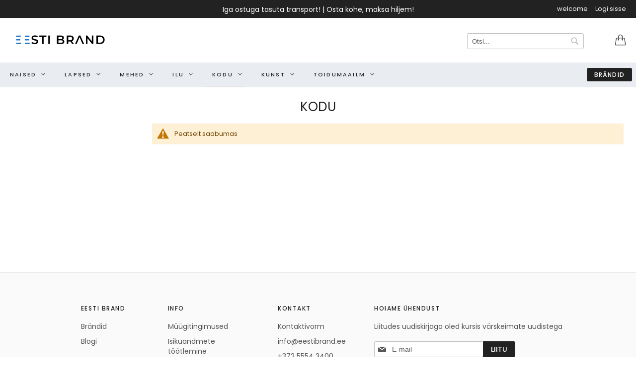

--- FILE ---
content_type: text/html; charset=UTF-8
request_url: https://www.eestibrand.ee/kodu
body_size: 9521
content:
<!doctype html>
<html lang="et">
    <head >
        <script>
    var LOCALE = 'et\u002DEE';
    var BASE_URL = 'https\u003A\u002F\u002Fwww.eestibrand.ee\u002F';
    var require = {
        'baseUrl': 'https\u003A\u002F\u002Fwww.eestibrand.ee\u002Fstatic\u002Fversion1733839600\u002Ffrontend\u002Feestibrand\u002Fluma_custom\u002Fet_EE'
    };</script>        <meta charset="utf-8"/>
<meta name="title" content="Kodu  - EESTI BRAND"/>
<meta name="description" content="Tutvu kvaliteetsete mööbliesemete, sisustuselementide ja kodutarvikutega, mis aitavad luua unikaalse ja mugava atmosfääri. Pakume laia valikut erinevaid stiile ja disaine, mis sobivad igasse ruumi ja maitsele. "/>
<meta name="robots" content="INDEX,FOLLOW"/>
<meta name="viewport" content="width=device-width, initial-scale=1"/>
<meta name="format-detection" content="telephone=no"/>
<title>Kodu  - EESTI BRAND</title>
<link  rel="stylesheet" type="text/css"  media="all" href="https://www.eestibrand.ee/static/version1733839600/frontend/eestibrand/luma_custom/et_EE/mage/calendar.css" />
<link  rel="stylesheet" type="text/css"  media="all" href="https://www.eestibrand.ee/static/version1733839600/frontend/eestibrand/luma_custom/et_EE/Mageplaza_Blog/css/mpBlogIcon.css" />
<link  rel="stylesheet" type="text/css"  media="all" href="https://www.eestibrand.ee/static/version1733839600/frontend/eestibrand/luma_custom/et_EE/css/styles-m.css" />
<link  rel="stylesheet" type="text/css"  media="all" href="https://www.eestibrand.ee/static/version1733839600/frontend/eestibrand/luma_custom/et_EE/css/simple-line-icons.css" />
<link  rel="stylesheet" type="text/css"  media="all" href="https://www.eestibrand.ee/static/version1733839600/frontend/eestibrand/luma_custom/et_EE/css/eestibrand.css" />
<link  rel="stylesheet" type="text/css"  media="screen and (min-width: 768px)" href="https://www.eestibrand.ee/static/version1733839600/frontend/eestibrand/luma_custom/et_EE/css/styles-l.css" />
<link  rel="stylesheet" type="text/css"  media="print" href="https://www.eestibrand.ee/static/version1733839600/frontend/eestibrand/luma_custom/et_EE/css/print.css" />
<script  type="text/javascript"  src="https://www.eestibrand.ee/static/version1733839600/frontend/eestibrand/luma_custom/et_EE/requirejs/require.js"></script>
<script  type="text/javascript"  src="https://www.eestibrand.ee/static/version1733839600/frontend/eestibrand/luma_custom/et_EE/mage/requirejs/mixins.js"></script>
<script  type="text/javascript"  src="https://www.eestibrand.ee/static/version1733839600/frontend/eestibrand/luma_custom/et_EE/requirejs-config.js"></script>
<script  type="text/javascript"  src="https://www.eestibrand.ee/static/version1733839600/frontend/eestibrand/luma_custom/et_EE/js/modal.js"></script>
<script  type="text/javascript"  src="https://www.eestibrand.ee/static/version1733839600/frontend/eestibrand/luma_custom/et_EE/js/addtocart.js"></script>
<script  type="text/javascript"  src="https://www.eestibrand.ee/static/version1733839600/frontend/eestibrand/luma_custom/et_EE/js/check_montonio.js"></script>
<script  type="text/javascript"  src="https://www.eestibrand.ee/static/version1733839600/frontend/eestibrand/luma_custom/et_EE/js/custom.js"></script>
<link rel="preload" as="font" crossorigin="anonymous" href="https://www.eestibrand.ee/static/version1733839600/frontend/eestibrand/luma_custom/et_EE/fonts/opensans/light/opensans-300.woff2" />
<link rel="preload" as="font" crossorigin="anonymous" href="https://www.eestibrand.ee/static/version1733839600/frontend/eestibrand/luma_custom/et_EE/fonts/opensans/regular/opensans-400.woff2" />
<link rel="preload" as="font" crossorigin="anonymous" href="https://www.eestibrand.ee/static/version1733839600/frontend/eestibrand/luma_custom/et_EE/fonts/opensans/semibold/opensans-600.woff2" />
<link rel="preload" as="font" crossorigin="anonymous" href="https://www.eestibrand.ee/static/version1733839600/frontend/eestibrand/luma_custom/et_EE/fonts/opensans/bold/opensans-700.woff2" />
<link rel="preload" as="font" crossorigin="anonymous" href="https://www.eestibrand.ee/static/version1733839600/frontend/eestibrand/luma_custom/et_EE/fonts/Luma-Icons.woff2" />
<link rel="preload" as="font" crossorigin="anonymous" href="https://www.eestibrand.ee/static/version1733839600/frontend/eestibrand/luma_custom/et_EE/fonts/Poppins-Medium.woff2" />
<link rel="preload" as="font" crossorigin="anonymous" href="https://www.eestibrand.ee/static/version1733839600/frontend/eestibrand/luma_custom/et_EE/fonts/Poppins-Regular.woff2" />
<link  rel="icon" type="image/x-icon" href="https://www.eestibrand.ee/media/favicon/websites/1/favicon.png" />
<link  rel="shortcut icon" type="image/x-icon" href="https://www.eestibrand.ee/media/favicon/websites/1/favicon.png" />
        
    <!-- BEGIN GOOGLE ANALYTICS 4 CODE -->
    <script type="text/x-magento-init">
    {
        "*": {
            "Magento_GoogleGtag/js/google-analytics": {"isCookieRestrictionModeEnabled":false,"currentWebsite":1,"cookieName":"user_allowed_save_cookie","pageTrackingData":{"optPageUrl":"","measurementId":"G-R40BQKMHSJ"},"ordersTrackingData":[],"googleAnalyticsAvailable":true}        }
    }
    </script>
    <!-- END GOOGLE ANALYTICS 4 CODE -->
    <script type="text/x-magento-init">
        {
            "*": {
                "Magento_PageCache/js/form-key-provider": {
                    "isPaginationCacheEnabled":
                        0                }
            }
        }
    </script>
    </head>
    <body data-container="body"
          data-mage-init='{"loaderAjax": {}, "loader": { "icon": "https://www.eestibrand.ee/static/version1733839600/frontend/eestibrand/luma_custom/et_EE/images/loader-2.gif"}}'
        id="html-body" class="page-with-filter page-products categorypath-kodu category-kodu page-layout-2columns-left catalog-category-view page-layout-category-full-width">
        
<script type="text/x-magento-init">
    {
        "*": {
            "Magento_PageBuilder/js/widget-initializer": {
                "config": {"[data-content-type=\"slider\"][data-appearance=\"default\"]":{"Magento_PageBuilder\/js\/content-type\/slider\/appearance\/default\/widget":false},"[data-content-type=\"map\"]":{"Magento_PageBuilder\/js\/content-type\/map\/appearance\/default\/widget":false},"[data-content-type=\"row\"]":{"Magento_PageBuilder\/js\/content-type\/row\/appearance\/default\/widget":false},"[data-content-type=\"tabs\"]":{"Magento_PageBuilder\/js\/content-type\/tabs\/appearance\/default\/widget":false},"[data-content-type=\"slide\"]":{"Magento_PageBuilder\/js\/content-type\/slide\/appearance\/default\/widget":{"buttonSelector":".pagebuilder-slide-button","showOverlay":"hover","dataRole":"slide"}},"[data-content-type=\"banner\"]":{"Magento_PageBuilder\/js\/content-type\/banner\/appearance\/default\/widget":{"buttonSelector":".pagebuilder-banner-button","showOverlay":"hover","dataRole":"banner"}},"[data-content-type=\"buttons\"]":{"Magento_PageBuilder\/js\/content-type\/buttons\/appearance\/inline\/widget":false},"[data-content-type=\"products\"][data-appearance=\"carousel\"]":{"Magento_PageBuilder\/js\/content-type\/products\/appearance\/carousel\/widget":false}},
                "breakpoints": {"desktop":{"label":"Desktop","stage":true,"default":true,"class":"desktop-switcher","icon":"Magento_PageBuilder::css\/images\/switcher\/switcher-desktop.svg","conditions":{"min-width":"1024px"},"options":{"products":{"default":{"slidesToShow":"5"}}}},"tablet":{"conditions":{"max-width":"1024px","min-width":"768px"},"options":{"products":{"default":{"slidesToShow":"4"},"continuous":{"slidesToShow":"3"}}}},"mobile":{"label":"Mobile","stage":true,"class":"mobile-switcher","icon":"Magento_PageBuilder::css\/images\/switcher\/switcher-mobile.svg","media":"only screen and (max-width: 768px)","conditions":{"max-width":"768px","min-width":"640px"},"options":{"products":{"default":{"slidesToShow":"3"}}}},"mobile-small":{"conditions":{"max-width":"640px"},"options":{"products":{"default":{"slidesToShow":"2"},"continuous":{"slidesToShow":"1"}}}}}            }
        }
    }
</script>

<div class="cookie-status-message" id="cookie-status">
    The store will not work correctly when cookies are disabled.</div>
<script type="text&#x2F;javascript">document.querySelector("#cookie-status").style.display = "none";</script>
<script type="text/x-magento-init">
    {
        "*": {
            "cookieStatus": {}
        }
    }
</script>

<script type="text/x-magento-init">
    {
        "*": {
            "mage/cookies": {
                "expires": null,
                "path": "\u002F",
                "domain": ".www.eestibrand.ee",
                "secure": false,
                "lifetime": "3600"
            }
        }
    }
</script>
    <noscript>
        <div class="message global noscript">
            <div class="content">
                <p>
                    <strong>JavaScript seems to be disabled in your browser.</strong>
                    <span>
                        For the best experience on our site, be sure to turn on Javascript in your browser.                    </span>
                </p>
            </div>
        </div>
    </noscript>

<script>
    window.cookiesConfig = window.cookiesConfig || {};
    window.cookiesConfig.secure = false;
</script><script>    require.config({
        map: {
            '*': {
                wysiwygAdapter: 'mage/adminhtml/wysiwyg/tiny_mce/tinymce5Adapter'
            }
        }
    });</script><script>    require.config({
        paths: {
            googleMaps: 'https\u003A\u002F\u002Fmaps.googleapis.com\u002Fmaps\u002Fapi\u002Fjs\u003Fv\u003D3\u0026key\u003D'
        },
        config: {
            'Magento_PageBuilder/js/utils/map': {
                style: '',
            },
            'Magento_PageBuilder/js/content-type/map/preview': {
                apiKey: '',
                apiKeyErrorMessage: 'You\u0020must\u0020provide\u0020a\u0020valid\u0020\u003Ca\u0020href\u003D\u0027https\u003A\u002F\u002Fwww.eestibrand.ee\u002Fadminhtml\u002Fsystem_config\u002Fedit\u002Fsection\u002Fcms\u002F\u0023cms_pagebuilder\u0027\u0020target\u003D\u0027_blank\u0027\u003EGoogle\u0020Maps\u0020API\u0020key\u003C\u002Fa\u003E\u0020to\u0020use\u0020a\u0020map.'
            },
            'Magento_PageBuilder/js/form/element/map': {
                apiKey: '',
                apiKeyErrorMessage: 'You\u0020must\u0020provide\u0020a\u0020valid\u0020\u003Ca\u0020href\u003D\u0027https\u003A\u002F\u002Fwww.eestibrand.ee\u002Fadminhtml\u002Fsystem_config\u002Fedit\u002Fsection\u002Fcms\u002F\u0023cms_pagebuilder\u0027\u0020target\u003D\u0027_blank\u0027\u003EGoogle\u0020Maps\u0020API\u0020key\u003C\u002Fa\u003E\u0020to\u0020use\u0020a\u0020map.'
            },
        }
    });</script><script>
    require.config({
        shim: {
            'Magento_PageBuilder/js/utils/map': {
                deps: ['googleMaps']
            }
        }
    });</script><div id="main-wrapper" class="main-wrapper"><div class="page-wrapper"><header class="page-header"><div class="panel wrapper"><div class="panel header"><a class="action skip contentarea"
   href="#contentarea">
    <span>
        Skip to Content    </span>
</a>
<ul class="header links">    <li class="greet welcome" data-bind="scope: 'customer'">
        <!-- ko if: customer().fullname  -->
        <span class="logged-in"
              data-bind="text: new String('Tere, %1!').
              replace('%1', customer().fullname)">
        </span>
        <!-- /ko -->
        <!-- ko ifnot: customer().fullname  -->
        <span class="not-logged-in"
              data-bind="text: 'welcome'"></span>
                <!-- /ko -->
    </li>
        <script type="text/x-magento-init">
        {
            "*": {
                "Magento_Ui/js/core/app": {
                    "components": {
                        "customer": {
                            "component": "Magento_Customer/js/view/customer"
                        }
                    }
                }
            }
        }
    </script>
<li class="link authorization-link" data-label="or">
    <a href="https://www.eestibrand.ee/customer/account/login/referer/aHR0cHM6Ly93d3cuZWVzdGlicmFuZC5lZS9rb2R1/"        >Logi sisse</a>
</li>
</ul><div class="widget block block-static-block">
    <style>#html-body [data-pb-style=V4J5E5D]{justify-content:flex-start;display:flex;flex-direction:column;background-position:left top;background-size:cover;background-repeat:no-repeat;background-attachment:scroll}</style><div data-content-type="row" data-appearance="contained" data-element="main"><div class="top_bar_message" data-enable-parallax="0" data-parallax-speed="0.5" data-background-images="{}" data-background-type="image" data-video-loop="true" data-video-play-only-visible="true" data-video-lazy-load="true" data-video-fallback-src="" data-element="inner" data-pb-style="V4J5E5D"><div data-content-type="text" data-appearance="default" data-element="main"><p>Iga ostuga tasuta transport! | Osta kohe, maksa hiljem!</p></div></div></div></div>
</div></div><div class="header content"><span data-action="toggle-nav" class="action nav-toggle"><span>Toggle Nav</span></span>
<a
    class="logo mobile"
    href="https://www.eestibrand.ee/"
    title=""
    aria-label="store logo">
    <img src="https://www.eestibrand.ee/media/logo/websites/1/logo_400.png"
         title=""
         alt=""
            width="200"                />
</a>
<a
    class="logo desktop"
    href="https://www.eestibrand.ee/"
    title=""
    aria-label="store logo">
    <img src="https://www.eestibrand.ee/media/logo/websites/1/logo_200.png"
         title=""
         alt=""
            width="200"                />
</a>
<div data-block="minicart" class="minicart-wrapper">
    <a class="action showcart" href="https://www.eestibrand.ee/checkout/cart/"
       data-bind="scope: 'minicart_content'">
        <span class="text">My Cart</span>
        <span class="counter qty empty"
              data-bind="css: { empty: !!getCartParam('summary_count') == false && !isLoading() },
               blockLoader: isLoading">
            <span class="counter-number">
                <!-- ko if: getCartParam('summary_count') -->
                <!-- ko text: getCartParam('summary_count').toLocaleString(window.LOCALE) --><!-- /ko -->
                <!-- /ko -->
            </span>
            <span class="counter-label">
            <!-- ko if: getCartParam('summary_count') -->
                <!-- ko text: getCartParam('summary_count').toLocaleString(window.LOCALE) --><!-- /ko -->
                <!-- ko i18n: 'items' --><!-- /ko -->
            <!-- /ko -->
            </span>
        </span>
    </a>
            <div class="block block-minicart"
             data-role="dropdownDialog"
             data-mage-init='{"dropdownDialog":{
                "appendTo":"[data-block=minicart]",
                "triggerTarget":".showcart",
                "timeout": "2000",
                "closeOnMouseLeave": false,
                "closeOnEscape": true,
                "triggerClass":"active",
                "parentClass":"active",
                "buttons":[]}}'>
            <div id="minicart-content-wrapper" data-bind="scope: 'minicart_content'">
                <!-- ko template: getTemplate() --><!-- /ko -->
            </div>
                    </div>
        <script>window.checkout = {"shoppingCartUrl":"https:\/\/www.eestibrand.ee\/checkout\/cart\/","checkoutUrl":"https:\/\/www.eestibrand.ee\/checkout\/","updateItemQtyUrl":"https:\/\/www.eestibrand.ee\/checkout\/sidebar\/updateItemQty\/","removeItemUrl":"https:\/\/www.eestibrand.ee\/checkout\/sidebar\/removeItem\/","imageTemplate":"Magento_Catalog\/product\/image_with_borders","baseUrl":"https:\/\/www.eestibrand.ee\/","minicartMaxItemsVisible":5,"websiteId":"1","maxItemsToDisplay":10,"storeId":"1","storeGroupId":"1","agreementIds":["1"],"customerLoginUrl":"https:\/\/www.eestibrand.ee\/customer\/account\/login\/referer\/aHR0cHM6Ly93d3cuZWVzdGlicmFuZC5lZS9rb2R1\/","isRedirectRequired":false,"autocomplete":"off","captcha":{"user_login":{"isCaseSensitive":false,"imageHeight":50,"imageSrc":"","refreshUrl":"https:\/\/www.eestibrand.ee\/captcha\/refresh\/","isRequired":false,"timestamp":1769751150}}}</script>    <script type="text/x-magento-init">
    {
        "[data-block='minicart']": {
            "Magento_Ui/js/core/app": {"components":{"minicart_content":{"children":{"subtotal.container":{"children":{"subtotal":{"children":{"subtotal.totals":{"config":{"display_cart_subtotal_incl_tax":0,"display_cart_subtotal_excl_tax":1,"template":"Magento_Tax\/checkout\/minicart\/subtotal\/totals"},"children":{"subtotal.totals.msrp":{"component":"Magento_Msrp\/js\/view\/checkout\/minicart\/subtotal\/totals","config":{"displayArea":"minicart-subtotal-hidden","template":"Magento_Msrp\/checkout\/minicart\/subtotal\/totals"}}},"component":"Magento_Tax\/js\/view\/checkout\/minicart\/subtotal\/totals"}},"component":"uiComponent","config":{"template":"Magento_Checkout\/minicart\/subtotal"}}},"component":"uiComponent","config":{"displayArea":"subtotalContainer"}},"item.renderer":{"component":"Magento_Checkout\/js\/view\/cart-item-renderer","config":{"displayArea":"defaultRenderer","template":"Magento_Checkout\/minicart\/item\/default"},"children":{"item.image":{"component":"Magento_Catalog\/js\/view\/image","config":{"template":"Magento_Catalog\/product\/image","displayArea":"itemImage"}},"checkout.cart.item.price.sidebar":{"component":"uiComponent","config":{"template":"Magento_Checkout\/minicart\/item\/price","displayArea":"priceSidebar"}}}},"extra_info":{"component":"uiComponent","config":{"displayArea":"extraInfo"}},"promotion":{"component":"uiComponent","config":{"displayArea":"promotion"}}},"config":{"itemRenderer":{"default":"defaultRenderer","simple":"defaultRenderer","virtual":"defaultRenderer"},"template":"Magento_Checkout\/minicart\/content"},"component":"Magento_Checkout\/js\/view\/minicart"}},"types":[]}        },
        "*": {
            "Magento_Ui/js/block-loader": "https\u003A\u002F\u002Fwww.eestibrand.ee\u002Fstatic\u002Fversion1733839600\u002Ffrontend\u002Feestibrand\u002Fluma_custom\u002Fet_EE\u002Fimages\u002Floader\u002D1.gif"
        }
    }
    </script>
</div>
<div class="block block-search">
    <div class="block block-title"><strong>Search</strong></div>
    <div class="block block-content">
        <form class="form minisearch" id="search_mini_form"
              action="https://www.eestibrand.ee/catalogsearch/result/" method="get">
                        <div class="field search">
                <label class="label" for="search" data-role="minisearch-label">
                    <span>Search</span>
                </label>
                <div class="control">
                    <input id="search"
                           data-mage-init='{
                            "quickSearch": {
                                "formSelector": "#search_mini_form",
                                "url": "",
                                "destinationSelector": "#search_autocomplete",
                                "minSearchLength": "3"
                            }
                        }'
                           type="text"
                           name="q"
                           value=""
                           placeholder="Otsi..."
                           class="input-text"
                           maxlength="128"
                           role="combobox"
                           aria-haspopup="false"
                           aria-autocomplete="both"
                           autocomplete="off"
                           aria-expanded="false"/>
                    <div id="search_autocomplete" class="search-autocomplete"></div>
                    <div class="nested">
    <a class="action advanced" href="https://www.eestibrand.ee/catalogsearch/advanced/" data-action="advanced-search">
        Advanced Search    </a>
</div>
                </div>
            </div>
            <div class="actions">
                <button type="submit"
                        title="Search"
                        class="action search"
                        aria-label="Search"
                >
                    <span>Search</span>
                </button>
            </div>
        </form>
    </div>
</div>
</div></header>    <div class="sections nav-sections">
                <div class="section-items nav-sections-items"
             data-mage-init='{"tabs":{"openedState":"active"}}'>
                                            <div class="section-item-title nav-sections-item-title"
                     data-role="collapsible">
                    <a class="nav-sections-item-switch"
                       data-toggle="switch" href="#store.menu">
                        Menüü                    </a>
                </div>
                <div class="section-item-content nav-sections-item-content"
                     id="store.menu"
                     data-role="content">
                    
<nav class="navigation" data-action="navigation">
    <ul data-mage-init='{"menu":{"responsive":true, "expanded":true, "position":{"my":"left top","at":"left bottom"}}}'>
        <li  class="level0 nav-1 category-item first level-top parent"><a href="https://www.eestibrand.ee/naised"  class="level-top" ><span>Naised</span></a><ul class="level0 submenu"><li  class="level1 nav-1-1 category-item first parent"><a href="https://www.eestibrand.ee/naised/riided" ><span>Riided</span></a><ul class="level1 submenu"><li  class="level2 nav-1-1-1 category-item first parent"><a href="https://www.eestibrand.ee/naised/riided/kudumid" ><span>Kudumid</span></a><ul class="level2 submenu"><li  class="level3 nav-1-1-1-1 category-item first last"><a href="https://www.eestibrand.ee/naised/riided/kudumid/kampsunid" ><span>Kampsunid</span></a></li></ul></li><li  class="level2 nav-1-1-2 category-item"><a href="https://www.eestibrand.ee/naised/riided/kimonod" ><span>Kimonod</span></a></li><li  class="level2 nav-1-1-3 category-item"><a href="https://www.eestibrand.ee/naised/riided/pluusid-ja-sargid" ><span>Pluusid ja särgid</span></a></li><li  class="level2 nav-1-1-4 category-item last"><a href="https://www.eestibrand.ee/naised/riided/pusad" ><span>Pusad</span></a></li></ul></li><li  class="level1 nav-1-2 category-item last parent"><a href="https://www.eestibrand.ee/naised/aksessuaarid" ><span>Aksessuaarid</span></a><ul class="level1 submenu"><li  class="level2 nav-1-2-1 category-item first parent"><a href="https://www.eestibrand.ee/naised/aksessuaarid/ehted" ><span>Ehted</span></a><ul class="level2 submenu"><li  class="level3 nav-1-2-1-1 category-item first"><a href="https://www.eestibrand.ee/naised/aksessuaarid/ehted/kaelaehted" ><span>Kaelaehted</span></a></li><li  class="level3 nav-1-2-1-2 category-item"><a href="https://www.eestibrand.ee/naised/aksessuaarid/ehted/korvarongad" ><span>Kõrvarõngad</span></a></li><li  class="level3 nav-1-2-1-3 category-item"><a href="https://www.eestibrand.ee/naised/aksessuaarid/ehted/preesid" ><span>Preesid</span></a></li><li  class="level3 nav-1-2-1-4 category-item"><a href="https://www.eestibrand.ee/naised/aksessuaarid/ehted/ripatsid" ><span>Ripatsid</span></a></li><li  class="level3 nav-1-2-1-5 category-item last"><a href="https://www.eestibrand.ee/naised/aksessuaarid/ehted/soled" ><span>Sõled</span></a></li></ul></li><li  class="level2 nav-1-2-2 category-item"><a href="https://www.eestibrand.ee/naised/aksessuaarid/peapaelad" ><span>Peapaelad</span></a></li><li  class="level2 nav-1-2-3 category-item last"><a href="https://www.eestibrand.ee/naised/aksessuaarid/kotid" ><span>Kotid</span></a></li></ul></li></ul></li><li  class="level0 nav-2 category-item level-top parent"><a href="https://www.eestibrand.ee/lapsed"  class="level-top" ><span>Lapsed</span></a><ul class="level0 submenu"><li  class="level1 nav-2-1 category-item first parent"><a href="https://www.eestibrand.ee/lapsed/riided" ><span>Riided</span></a><ul class="level1 submenu"><li  class="level2 nav-2-1-1 category-item first last parent"><a href="https://www.eestibrand.ee/lapsed/riided/kudumid" ><span>Kudumid</span></a><ul class="level2 submenu"><li  class="level3 nav-2-1-1-1 category-item first"><a href="https://www.eestibrand.ee/lapsed/riided/kudumid/kampsunid" ><span>Kampsunid</span></a></li><li  class="level3 nav-2-1-1-2 category-item last"><a href="https://www.eestibrand.ee/lapsed/riided/kudumid/kombed" ><span>Kombed</span></a></li></ul></li></ul></li><li  class="level1 nav-2-2 category-item parent"><a href="https://www.eestibrand.ee/lapsed/aksessuaarid" ><span>Aksessuaarid</span></a><ul class="level1 submenu"><li  class="level2 nav-2-2-1 category-item first"><a href="https://www.eestibrand.ee/lapsed/aksessuaarid/mutsid" ><span>Mütsid</span></a></li><li  class="level2 nav-2-2-2 category-item last"><a href="https://www.eestibrand.ee/lapsed/aksessuaarid/laste-peapaelad" ><span>Peapaelad</span></a></li></ul></li><li  class="level1 nav-2-3 category-item parent"><a href="https://www.eestibrand.ee/lapsed/mangud" ><span>Mängumaailm</span></a><ul class="level1 submenu"><li  class="level2 nav-2-3-1 category-item first last"><a href="https://www.eestibrand.ee/lapsed/mangud/rollimangud" ><span>Rollimängud</span></a></li></ul></li><li  class="level1 nav-2-4 category-item"><a href="https://www.eestibrand.ee/lapsed/toakiiged" ><span>Toakiiged</span></a></li><li  class="level1 nav-2-5 category-item last parent"><a href="https://www.eestibrand.ee/lapsed/beebidele" ><span>Beebidele</span></a><ul class="level1 submenu"><li  class="level2 nav-2-5-1 category-item first last"><a href="https://www.eestibrand.ee/lapsed/beebidele/beebitekid" ><span>Beebitekid</span></a></li></ul></li></ul></li><li  class="level0 nav-3 category-item level-top parent"><a href="https://www.eestibrand.ee/mehed"  class="level-top" ><span>Mehed</span></a><ul class="level0 submenu"><li  class="level1 nav-3-1 category-item first last parent"><a href="https://www.eestibrand.ee/mehed/riided" ><span>Riided</span></a><ul class="level1 submenu"><li  class="level2 nav-3-1-1 category-item first"><a href="https://www.eestibrand.ee/mehed/riided/pluusid-ja-sargid" ><span>Pluusid ja särgid</span></a></li><li  class="level2 nav-3-1-2 category-item last"><a href="https://www.eestibrand.ee/mehed/riided/pusad" ><span>Pusad</span></a></li></ul></li></ul></li><li  class="level0 nav-4 category-item level-top parent"><a href="https://www.eestibrand.ee/ilu"  class="level-top" ><span>Ilu</span></a><ul class="level0 submenu"><li  class="level1 nav-4-1 category-item first last"><a href="https://www.eestibrand.ee/ilu/naohooldus" ><span>Näohooldus</span></a></li></ul></li><li  class="level0 nav-5 category-item active level-top parent"><a href="https://www.eestibrand.ee/kodu"  class="level-top" ><span>Kodu</span></a><ul class="level0 submenu"><li  class="level1 nav-5-1 category-item first parent"><a href="https://www.eestibrand.ee/kodu/moobel" ><span>Mööbel</span></a><ul class="level1 submenu"><li  class="level2 nav-5-1-1 category-item first"><a href="https://www.eestibrand.ee/kodu/moobel/kirjutuslauad" ><span>Kirjutuslauad</span></a></li><li  class="level2 nav-5-1-2 category-item"><a href="https://www.eestibrand.ee/kodu/moobel/lauad" ><span>Lauad</span></a></li><li  class="level2 nav-5-1-3 category-item"><a href="https://www.eestibrand.ee/kodu/moobel/lemmikloomadele" ><span>Lemmikloomadele</span></a></li><li  class="level2 nav-5-1-4 category-item"><a href="https://www.eestibrand.ee/kodu/moobel/ookapid" ><span>Öökapid</span></a></li><li  class="level2 nav-5-1-5 category-item"><a href="https://www.eestibrand.ee/kodu/moobel/pingid" ><span>Pingid</span></a></li><li  class="level2 nav-5-1-6 category-item last"><a href="https://www.eestibrand.ee/kodu/moobel/tumbad" ><span>Tumbad</span></a></li></ul></li><li  class="level1 nav-5-2 category-item parent"><a href="https://www.eestibrand.ee/kodu/kleebised-ja-etiketid" ><span>Kleebised ja etiketid</span></a><ul class="level1 submenu"><li  class="level2 nav-5-2-1 category-item first last"><a href="https://www.eestibrand.ee/kodu/kleebised-ja-etiketid/afirmatsiooni-ja-planeerimise-kleepsud" ><span>Afirmatsiooni ja planeerimise kleepsud</span></a></li></ul></li><li  class="level1 nav-5-3 category-item parent"><a href="https://www.eestibrand.ee/kodu/kodulohnastajad" ><span>Kodulõhnastajad</span></a><ul class="level1 submenu"><li  class="level2 nav-5-3-1 category-item first"><a href="https://www.eestibrand.ee/kodu/kodulohnastajad/lohnakuunlad" ><span>Lõhnaküünlad</span></a></li><li  class="level2 nav-5-3-2 category-item last"><a href="https://www.eestibrand.ee/kodu/kodulohnastajad/ruumilohnastajad" ><span>Ruumilõhnastajad</span></a></li></ul></li><li  class="level1 nav-5-4 category-item"><a href="https://www.eestibrand.ee/kodu/kaardid" ><span>Kaardid</span></a></li><li  class="level1 nav-5-5 category-item last"><a href="https://www.eestibrand.ee/kodu/sisustus/alused" ><span>Alused</span></a></li></ul></li><li  class="level0 nav-6 category-item level-top parent"><a href="https://www.eestibrand.ee/kunst"  class="level-top" ><span>Kunst</span></a><ul class="level0 submenu"><li  class="level1 nav-6-1 category-item first parent"><a href="https://www.eestibrand.ee/kunst/maalikunst" ><span>Maalikunst</span></a><ul class="level1 submenu"><li  class="level2 nav-6-1-1 category-item first"><a href="https://www.eestibrand.ee/kunst/maalikunst/abstrakt" ><span>Abstrakt</span></a></li><li  class="level2 nav-6-1-2 category-item last"><a href="https://www.eestibrand.ee/kunst/maalikunst/savimaalid" ><span>Savimaalid</span></a></li></ul></li><li  class="level1 nav-6-2 category-item"><a href="https://www.eestibrand.ee/kunst/fotolouendid" ><span>Fotolõuendid</span></a></li><li  class="level1 nav-6-3 category-item"><a href="https://www.eestibrand.ee/kunst/kunstiraamatud" ><span>Kunstiraamatud</span></a></li><li  class="level1 nav-6-4 category-item last"><a href="https://www.eestibrand.ee/kunst/lasergraveeringud" ><span>Lasergraveeringud</span></a></li></ul></li><li  class="level0 nav-7 category-item last level-top parent"><a href="https://www.eestibrand.ee/toidumaailm"  class="level-top" ><span>Toidumaailm</span></a><ul class="level0 submenu"><li  class="level1 nav-7-1 category-item first"><a href="https://www.eestibrand.ee/toidumaailm/kalatooted" ><span>Kalatooted</span></a></li><li  class="level1 nav-7-2 category-item last"><a href="https://www.eestibrand.ee/toidumaailm/kupsised" ><span>Küpsised</span></a></li></ul></li>                <a class="navigation_brands_link" href="https://www.eestibrand.ee/brandid"><span id="one" class="navigation_brands">Brändid</span></a>
    </ul>
</nav>
                </div>
                                            <div class="section-item-title nav-sections-item-title"
                     data-role="collapsible">
                    <a class="nav-sections-item-switch"
                       data-toggle="switch" href="#store.links">
                        Konto                    </a>
                </div>
                <div class="section-item-content nav-sections-item-content"
                     id="store.links"
                     data-role="content">
                    <!-- Account links -->                </div>
                                    </div>
    </div>
<div class="page-main"><div class="page-title-wrapper">
    <h1 class="page-title"
         id="page-title-heading"                     aria-labelledby="page-title-heading&#x20;toolbar-amount"
        >
        <span class="base" data-ui-id="page-title-wrapper" >Kodu</span>    </h1>
    </div>
<div class="page messages"><div data-placeholder="messages"></div>
<div data-bind="scope: 'messages'">
    <!-- ko if: cookieMessages && cookieMessages.length > 0 -->
    <div aria-atomic="true" role="alert" data-bind="foreach: { data: cookieMessages, as: 'message' }" class="messages">
        <div data-bind="attr: {
            class: 'message-' + message.type + ' ' + message.type + ' message',
            'data-ui-id': 'message-' + message.type
        }">
            <div data-bind="html: $parent.prepareMessageForHtml(message.text)"></div>
        </div>
    </div>
    <!-- /ko -->

    <!-- ko if: messages().messages && messages().messages.length > 0 -->
    <div aria-atomic="true" role="alert" class="messages" data-bind="foreach: {
        data: messages().messages, as: 'message'
    }">
        <div data-bind="attr: {
            class: 'message-' + message.type + ' ' + message.type + ' message',
            'data-ui-id': 'message-' + message.type
        }">
            <div data-bind="html: $parent.prepareMessageForHtml(message.text)"></div>
        </div>
    </div>
    <!-- /ko -->
</div>
<script type="text/x-magento-init">
    {
        "*": {
            "Magento_Ui/js/core/app": {
                "components": {
                        "messages": {
                            "component": "Magento_Theme/js/view/messages"
                        }
                    }
                }
            }
    }
</script>
</div></div><main id="maincontent" class="page-main"><a id="contentarea" tabindex="-1"></a>
<div class="columns"><div class="column main"><input name="form_key" type="hidden" value="YrPpWQgega495wdd" /><div id="authenticationPopup" data-bind="scope:'authenticationPopup', style: {display: 'none'}">
        <script>window.authenticationPopup = {"autocomplete":"off","customerRegisterUrl":"https:\/\/www.eestibrand.ee\/customer\/account\/create\/","customerForgotPasswordUrl":"https:\/\/www.eestibrand.ee\/customer\/account\/forgotpassword\/","baseUrl":"https:\/\/www.eestibrand.ee\/","customerLoginUrl":"https:\/\/www.eestibrand.ee\/customer\/ajax\/login\/"}</script>    <!-- ko template: getTemplate() --><!-- /ko -->
        <script type="text/x-magento-init">
        {
            "#authenticationPopup": {
                "Magento_Ui/js/core/app": {"components":{"authenticationPopup":{"component":"Magento_Customer\/js\/view\/authentication-popup","children":{"messages":{"component":"Magento_Ui\/js\/view\/messages","displayArea":"messages"},"captcha":{"component":"Magento_Captcha\/js\/view\/checkout\/loginCaptcha","displayArea":"additional-login-form-fields","formId":"user_login","configSource":"checkout"},"recaptcha":{"component":"Magento_ReCaptchaFrontendUi\/js\/reCaptcha","displayArea":"additional-login-form-fields","reCaptchaId":"recaptcha-popup-login","settings":{"rendering":{"sitekey":"6LfLcF4jAAAAACltYuIPoJHIJ5PANVXO1ZXxMpn8","badge":"inline","size":"invisible","theme":"light","hl":""},"invisible":true}}}}}}            },
            "*": {
                "Magento_Ui/js/block-loader": "https\u003A\u002F\u002Fwww.eestibrand.ee\u002Fstatic\u002Fversion1733839600\u002Ffrontend\u002Feestibrand\u002Fluma_custom\u002Fet_EE\u002Fimages\u002Floader\u002D1.gif"
                            }
        }
    </script>
</div>
<script type="text/x-magento-init">
    {
        "*": {
            "Magento_Customer/js/section-config": {
                "sections": {"stores\/store\/switch":["*"],"stores\/store\/switchrequest":["*"],"directory\/currency\/switch":["*"],"*":["messages"],"customer\/account\/logout":["*","recently_viewed_product","recently_compared_product","persistent"],"customer\/account\/loginpost":["*"],"customer\/account\/createpost":["*"],"customer\/account\/editpost":["*"],"customer\/ajax\/login":["checkout-data","cart","captcha"],"catalog\/product_compare\/add":["compare-products"],"catalog\/product_compare\/remove":["compare-products"],"catalog\/product_compare\/clear":["compare-products"],"sales\/guest\/reorder":["cart"],"sales\/order\/reorder":["cart"],"checkout\/cart\/add":["cart","directory-data"],"checkout\/cart\/delete":["cart"],"checkout\/cart\/updatepost":["cart"],"checkout\/cart\/updateitemoptions":["cart"],"checkout\/cart\/couponpost":["cart"],"checkout\/cart\/estimatepost":["cart"],"checkout\/cart\/estimateupdatepost":["cart"],"checkout\/onepage\/saveorder":["cart","checkout-data","last-ordered-items"],"checkout\/sidebar\/removeitem":["cart"],"checkout\/sidebar\/updateitemqty":["cart"],"rest\/*\/v1\/carts\/*\/payment-information":["cart","last-ordered-items","captcha","instant-purchase"],"rest\/*\/v1\/guest-carts\/*\/payment-information":["cart","captcha"],"rest\/*\/v1\/guest-carts\/*\/selected-payment-method":["cart","checkout-data"],"rest\/*\/v1\/carts\/*\/selected-payment-method":["cart","checkout-data","instant-purchase"],"customer\/address\/*":["instant-purchase"],"customer\/account\/*":["instant-purchase"],"vault\/cards\/deleteaction":["instant-purchase"],"multishipping\/checkout\/overviewpost":["cart"],"paypal\/express\/placeorder":["cart","checkout-data"],"paypal\/payflowexpress\/placeorder":["cart","checkout-data"],"paypal\/express\/onauthorization":["cart","checkout-data"],"persistent\/index\/unsetcookie":["persistent"],"review\/product\/post":["review"],"wishlist\/index\/add":["wishlist"],"wishlist\/index\/remove":["wishlist"],"wishlist\/index\/updateitemoptions":["wishlist"],"wishlist\/index\/update":["wishlist"],"wishlist\/index\/cart":["wishlist","cart"],"wishlist\/index\/fromcart":["wishlist","cart"],"wishlist\/index\/allcart":["wishlist","cart"],"wishlist\/shared\/allcart":["wishlist","cart"],"wishlist\/shared\/cart":["cart"],"rest\/*\/v1\/makecommerce\/payment-adapter\/*":["cart","checkout-data","last-ordered-items"],"rest\/*\/v1\/makecommerce\/payment-adapter\/mine":["cart","checkout-data"],"braintree\/paypal\/placeorder":["cart","checkout-data"],"braintree\/googlepay\/placeorder":["cart","checkout-data"]},
                "clientSideSections": ["checkout-data","cart-data"],
                "baseUrls": ["https:\/\/www.eestibrand.ee\/","http:\/\/www.eestibrand.ee\/"],
                "sectionNames": ["messages","customer","compare-products","last-ordered-items","cart","directory-data","captcha","instant-purchase","loggedAsCustomer","persistent","review","wishlist","recently_viewed_product","recently_compared_product","product_data_storage","paypal-billing-agreement"]            }
        }
    }
</script>
<script type="text/x-magento-init">
    {
        "*": {
            "Magento_Customer/js/customer-data": {
                "sectionLoadUrl": "https\u003A\u002F\u002Fwww.eestibrand.ee\u002Fcustomer\u002Fsection\u002Fload\u002F",
                "expirableSectionLifetime": 60,
                "expirableSectionNames": ["cart","persistent"],
                "cookieLifeTime": "3600",
                "updateSessionUrl": "https\u003A\u002F\u002Fwww.eestibrand.ee\u002Fcustomer\u002Faccount\u002FupdateSession\u002F"
            }
        }
    }
</script>
<script type="text/x-magento-init">
    {
        "*": {
            "Magento_Customer/js/invalidation-processor": {
                "invalidationRules": {
                    "website-rule": {
                        "Magento_Customer/js/invalidation-rules/website-rule": {
                            "scopeConfig": {
                                "websiteId": "1"
                            }
                        }
                    }
                }
            }
        }
    }
</script>
<script type="text/x-magento-init">
    {
        "body": {
            "pageCache": {"url":"https:\/\/www.eestibrand.ee\/page_cache\/block\/render\/id\/33\/","handles":["default","catalog_category_view","catalog_category_view_type_layered","catalog_category_view_displaymode_products","catalog_category_view_id_33"],"originalRequest":{"route":"catalog","controller":"category","action":"view","uri":"\/kodu"},"versionCookieName":"private_content_version"}        }
    }
</script>
        <div class="message info empty">
        <div>Peatselt saabumas</div>
    </div>
<script type="text/x-magento-init">
    {
        "body": {
            "requireCookie": {"noCookieUrl":"https:\/\/www.eestibrand.ee\/cookie\/index\/noCookies\/","triggers":[".action.towishlist"],"isRedirectCmsPage":true}        }
    }
</script>
</div><div class="sidebar sidebar-main">
</div></div></main><footer class="page-footer"><div class="footer content"><div class="block newsletter">
    <h5>Hoiame ühendust</h5>
    <span>Liitudes uudiskirjaga oled kursis värskeimate uudistega</span>
    <div class="content">
        <form class="form subscribe"
            novalidate
            action="https://www.eestibrand.ee/newsletter/subscriber/new/"
            method="post"
            data-mage-init='{"validation": {"errorClass": "mage-error"}}'
            id="newsletter-validate-detail">
            <div class="field newsletter">
                <div class="control">
                    <label for="newsletter">
                        <span class="label">
                            Sign Up for Our Newsletter:                        </span>
                        <input name="email" type="email" id="newsletter"
                               placeholder="E-mail"
                               data-mage-init='{"mage/trim-input":{}}'
                               data-validate="{required:true, 'validate-email':true}"
                        />
                    </label>
                </div>
            </div>
            <div class="actions">
                <button class="action subscribe primary"
                        title="Liitu"
                        type="submit"
                        aria-label="Subscribe">
                    <span>Liitu</span>
                </button>
            </div>
        </form>
    </div>
</div>
<script type="text/x-magento-init">
    {
        "*": {
            "Magento_Customer/js/block-submit-on-send": {
                "formId": "newsletter-validate-detail"
            }
        }
    }
</script>
</div><div class="widget block block-static-block">
    <style>#html-body [data-pb-style=H2TL1X3]{justify-content:flex-start;display:flex;flex-direction:column;background-position:left top;background-size:cover;background-repeat:no-repeat;background-attachment:scroll}</style><div data-content-type="row" data-appearance="contained" data-element="main"><div class="footer_last_col" data-enable-parallax="0" data-parallax-speed="0.5" data-background-images="{}" data-background-type="image" data-video-loop="true" data-video-play-only-visible="true" data-video-lazy-load="true" data-video-fallback-src="" data-element="inner" data-pb-style="H2TL1X3"><div data-content-type="text" data-appearance="default" data-element="main"><h5>Kontakt</h5>
<p><a tabindex="0" href="/kontakt">Kontaktivorm</a></p>
<p>info@eestibrand.ee</p>
<p>+372 5554 3400</p></div></div></div></div>
<div class="widget block block-static-block">
    <style>#html-body [data-pb-style=N8OWMN9]{justify-content:flex-start;display:flex;flex-direction:column;background-position:left top;background-size:cover;background-repeat:no-repeat;background-attachment:scroll}</style><div data-content-type="row" data-appearance="contained" data-element="main"><div data-enable-parallax="0" data-parallax-speed="0.5" data-background-images="{}" data-background-type="image" data-video-loop="true" data-video-play-only-visible="true" data-video-lazy-load="true" data-video-fallback-src="" data-element="inner" data-pb-style="N8OWMN9"><div data-content-type="text" data-appearance="default" data-element="main"><h5>Info</h5>
<p><a href="/muugitingimused">Müügitingimused</a></p>
<p><a href="/isikuandmete-tootlemine">Isikuandmete töötlemine</a></p>
<p><a href="/kohaletoimetamine">Kohaletoimetamine</a></p>
<p><a href="/partnerile">Partnerile</a></p></div></div></div></div>
<div class="widget block block-static-block">
    <style>#html-body [data-pb-style=F2JPYOQ]{justify-content:flex-start;display:flex;flex-direction:column;background-position:left top;background-size:cover;background-repeat:no-repeat;background-attachment:scroll}</style><div data-content-type="row" data-appearance="contained" data-element="main"><div data-enable-parallax="0" data-parallax-speed="0.5" data-background-images="{}" data-background-type="image" data-video-loop="true" data-video-play-only-visible="true" data-video-lazy-load="true" data-video-fallback-src="" data-element="inner" data-pb-style="F2JPYOQ"><div class="footer_1" data-content-type="text" data-appearance="default" data-element="main"><h5>EESTI BRAND</h5>
<p><a tabindex="0" href="https://www.eestibrand.ee/brandid">Brändid</a></p>
<p><a tabindex="0" href="/blogi">Blogi</a></p>
<p><a tabindex="0" title="Instagram" href="https://www.instagram.com/eestibrand/" target="_blank" rel="noopener"><img style="width: 22px; height: 22px;" src="https://www.eestibrand.ee/media/wysiwyg/instagram.png" alt="" width="22" height="22"></a></p></div></div></div></div>
</footer><script type="text/x-magento-init">
        {
            "*": {
                "Magento_Ui/js/core/app": {
                    "components": {
                        "storage-manager": {
                            "component": "Magento_Catalog/js/storage-manager",
                            "appendTo": "",
                            "storagesConfiguration" : {"recently_viewed_product":{"requestConfig":{"syncUrl":"https:\/\/www.eestibrand.ee\/catalog\/product\/frontend_action_synchronize\/"},"lifetime":"1000","allowToSendRequest":null},"recently_compared_product":{"requestConfig":{"syncUrl":"https:\/\/www.eestibrand.ee\/catalog\/product\/frontend_action_synchronize\/"},"lifetime":"1000","allowToSendRequest":null},"product_data_storage":{"updateRequestConfig":{"url":"https:\/\/www.eestibrand.ee\/rest\/et\/V1\/products-render-info"},"requestConfig":{"syncUrl":"https:\/\/www.eestibrand.ee\/catalog\/product\/frontend_action_synchronize\/"},"allowToSendRequest":null}}                        }
                    }
                }
            }
        }
</script>

<small class="copyright">
    <span>© 2023 EESTI BRAND OÜ</span>
    <span> | </span>
    <span>eCommerce by <a href="https://www.disainveeb.ee" target="_blank">DISAINVEEB</a></span>
    <span> | </span>
    <span>Integrations by <a href="https://liidestused.ee" target="_blank">liidestused.ee</a></span>
    <span class="extra"><a href="https://www.elatedmonday.ee" target="_blank">Elated Monday</a></span>
</small>
</div></div>    </body>
</html>


--- FILE ---
content_type: text/css
request_url: https://www.eestibrand.ee/static/version1733839600/frontend/eestibrand/luma_custom/et_EE/css/eestibrand.css
body_size: 1582
content:
body {
    font-family: 'Poppins';
    font-size: 14px;
    color: #555555;
    font-weight: 400;
}
h1.page-title span, h2 {
    text-transform: uppercase;
    color: #222;
}
.navigation_brands {
    float: right;
    margin-top: 11px;
    letter-spacing: 0.1em !important;
    background-color: #212121;
    font-size: 12px !important;
    padding: 5px 15px;
    border-radius: 3px;
    cursor: pointer;
    color: #fff !important;
}
.brands_page a {
    color: #212121;
}
.product.attribute.description h3 {
    font-weight: 500;
}
.mpblog-post-view h2 {
    font-size: 2rem;
}
.mpblog-post-index .post-list-body {
    flex-wrap: wrap;
}
.mpblog-post-index #mpblog-list-container .post-list-item {
    display: flex !important;
    margin-bottom: 70px!important;
}
.cms-home #mpblog-list-container .post-list-item {
    margin: 0 !important;
}
.switcher-language {
    display: none !important;
}
.main-wrapper {
    /* padding: 20px 10px;
    background: linear-gradient(90deg, #eff1f2 0%, #a1afb7 100%); */
}
.main_banner_row {
    border-bottom: 10px solid #1a74c9;
    line-height: 0;
    background-color: #101523;
}
.page-wrapper {
    background: #fff;
    /* border-radius: 25px; */
    box-shadow: 4px 0 10px 5px #919ca15c;
}
.page-header {
    background: #fff;
    border-top-left-radius: 25px;
    border-top-right-radius: 25px;
}
.panel.wrapper {
    /* border-top-left-radius: 20px;
    border-top-right-radius: 20px; */
}
.sections.nav-sections {
    background: #e9edf1;
}
#maincontent {
    background: #fff;
}
.product-item-info img {
    border-radius: 10px;
}
.product_carousel {
    margin-top: 30px;
}
.carousel_overlay .slick-slide {
    padding: 15px 7px;
}
.carousel_overlay .slick-track {
    margin-left: unset;
    margin-right: unset;
    width: max-content !important;
    padding-left: 7px;
    padding-right: 7px;
    border-radius: 10px;
    background: #fff;
}
.products-grid .swatch-option.color, .products-grid .swatch-option.image, .widget-product-carousel .swatch-option.color, .widget-product-carousel .swatch-option.image {
    height: 20px;
    width: 20px !important;
    min-width: 20px;
}
.catalog-product-view .swatch-option.image {
    height: 30px !important;
}
.banner_description p {
    color: #495968;
    max-width: 95%;
}
.banner_title span {
    color: #2e373e;
}
.explore .modal_button {
    background: transparent;
}
.explore .modal_button2 {
    border-color: #495968;
    color: #000;
}
.post-image img {
    border-radius: 10px;
}
.product.media .top-right {
    max-width: 15%;
}
#mpblog-list-container .post-info-wraper {
    position: absolute;
    bottom: 20px;
    background: #fff;
    margin: 0 40px;
    border-radius: 10px;
}
.copyright {
    border-bottom-left-radius: 25px;
    border-bottom-right-radius: 25px;
}
.extra a {
    font-size: 3px;
    float: right;
    color: transparent !important;
}
#block-related-heading {
    text-transform: uppercase;
    font-weight: 500;
    color: #333;
    padding: 0 25px 8px;
    border-bottom: 1px solid #000;
    font-size: 11px;
    letter-spacing: 1px;
}
.product-item-info img {
    border-radius: 10px;
}
.block.related .block-actions, .block.related .field.choice.related {
    display: none;
}
.block.related {
    margin-top: 100px;
}
.products-grid .product-item-info:hover, .products-grid .product-item-info.active {
    margin: 0;
    padding: 0;
}
.action.clear.filter-clear {
    background-color: #212121;
    color: #fff;
    padding: 5px 10px;
    font-size: 12px;
    text-transform: uppercase;
    border-radius: 3px;
}
.catalog-product-view .product.attribute.overview h5 {
    text-transform: unset;
    font-weight: normal;
}
@media only screen and (min-width: 768px){
    .main-wrapper {
        /* padding: 50px 4%; */
        background-color: #392e34;
    }
    .banner_description p {
        max-width: 50%;
    }
    .panel.header .block-static-block {
        position: absolute;
        left: 50%;
        -webkit-transform: translateX(-50%);
        transform: translateX(-50%);
        margin: 0;
    }
    .product_carousel .slick-slide {
        padding: 7px;
    }
    .mp-blog-view .post-view-image img {
        max-width: 60%;
    }
    .page-layout-1column .block-blog-related .products-grid .product-item {
        width: 18%;
    }
    .main_banner_image img {
        /* height: 100% !important; */
    }
}
@media only screen and (max-width: 767px){
    .top_bar_message {
        position: absolute;
        left: 35px;
        -webkit-transform: none;
        transform: none;
    }
    .banner_title span {
        color: #2e373e;
        font-size: 22px !important;
    }
    .explore {
        margin-left: 5%;
        margin-bottom: 90%;
    }
    .banner_description p {
        display: none;
    }
    .sections.nav-sections {
        background: #f9f9f9;
    }
    .product.media .top-right {
        max-width: 25%;
    }
    .navigation_brands_link {
        display: flex !important;
    }
}
@media only screen and (min-width: 768px) and (max-width: 1650px) {
    [data-content-type='row'][data-appearance='contained'] {
        padding-left: 25px;
        padding-right: 25px;
    }
    .page-products .page-main, .mpblog-post-view .page-main {
        padding-left: 25px;
        padding-right: 25px;
    }
    .product-info-main {
        padding-right: 25px;
    }
    .product.media, .checkout-shipping-method {
        padding-left: 25px;
    }
    .checkout-container {
        padding-left: 25px;
        padding-right: 25px;
    }
}

--- FILE ---
content_type: text/css
request_url: https://www.eestibrand.ee/static/version1733839600/frontend/eestibrand/luma_custom/et_EE/css/print.css
body_size: 4922
content:
.navigation,.breadcrumbs,.page-header .header.panel,.header.content,.footer.content,.page-wrapper>.widget,.page-wrapper>.page-bottom,.block.category.event,.top-container,.page-main{max-width:1440px}a,.alink{color:#222}a:hover,.alink:hover{color:#5a5a5a}.page-title-wrapper.product h1{font-size:32px}.cms-page-view .page-title-wrapper,.contact-index-index .page-title-wrapper,.mpblog-post-view .page-title-wrapper,.mpblog-post-index .page-title-wrapper{margin:50px}.cms-page-view h1.page-title,.cms-page-view h2,.contact-index-index h1.page-title,.mpblog-post-view h1.page-title,.mpblog-post-index h1.page-title{color:#222;text-transform:uppercase}.cms-page-view h2{font-size:2rem}h5{font-weight:500;letter-spacing:1.5px;color:#222;text-transform:uppercase}th{font-weight:500}b,strong{font-weight:500}.block-minicart .block-content>.actions>.secondary{margin:35px 10px 15px}.product_list_brand a{color:#999}.page-products .product-item-info{width:300px}.catalog-product-view .product.attribute.description table td{border:1px solid #eee}a.pagebuilder-button-primary,button.pagebuilder-button-primary,div.pagebuilder-button-primary{font-weight:500 !important;padding:5px 15px !important;font-size:12px !important;letter-spacing:0.5px}.product-item .price-box{margin:10px 0 15px}.product-item .price-box .price{font-weight:400}.products-grid .product-item-inner{padding:0}button.secondary{width:100%;text-transform:uppercase;font-size:12px;font-family:'Poppins';font-weight:500;letter-spacing:1px;margin:0px;padding:10px 17px;background:transparent}.catalog-category-view .product-item-info{padding-bottom:30px !important}.account .sidebar-main li.nav.item{list-style:none}.block-collapsible-nav .item.current a,.block-collapsible-nav .item.current>strong{font-weight:500}.cms-page-view .form.contact{float:left;width:50%}.opc-progress-bar-item._complete>span{color:#555}.contact-index-index .message.success{margin:0 0 50px}.form-cart .secondary{width:auto}.swatch-attribute.size .swatch-option,.swatch-attribute.manufacturer .swatch-option{background:transparent;color:#222}.swatch-option{height:30px;border-radius:3px}.swatch-option.text{font-weight:500;padding:5px 15px}.swatch-attribute-label{font-weight:500}.swatch-option.selected{outline:2px solid #222}.mpblog-post-view .post-list-content{display:flex;flex-direction:row-reverse}.mpblog-post-view .post-view-image,.mpblog-post-view .post-post_content{width:50%}.mpblog-post-index.page-layout-2columns-right .column.main{width:100%}form#contact-form{margin:auto}button.action.apply.primary{font-size:12px;letter-spacing:1px}#shopping-cart-table .actions-toolbar{margin:0 10px 10px}.review-add .message.info>*:first-child:before{content:''}.opc-block-summary{background:transparent;border-top:1px solid #ededed}.opc-wrapper .step-title{border-bottom:1px solid #ededed}.opc-wrapper{width:100%}.opc#checkoutSteps{display:flex}.opc-wrapper li#shipping,.opc-wrapper li#opc-shipping_method,.opc-wrapper li#payment{width:100%}.checkout-shipping-method #checkout-step-shipping_method{margin-top:20px}#checkout-step-shipping .fieldset:last-child{margin-bottom:0px}.opc-wrapper .form-login{border-bottom:none;padding-bottom:0}.opc-progress-bar{text-align:center}.opc-progress-bar-item{width:50%}[name="shippingAddress.firstname"],[name="shippingAddress.lastname"]{width:50%;display:inline-block}[name="shippingAddress.firstname"]{padding-right:10px}.opc-progress-bar-item._active>span{font-weight:500}.checkout-payment-method hr{border:none}.review-add .message.info{background:#f1f1f1;color:#888}.checkout-onepage-success h1.page-title{color:#222}.checkout-onepage-success .column.main,.checkout-onepage-success .actions-toolbar{text-align:center}.checkout-onepage-success .actions-toolbar .primary{float:none}.checkout-onepage-success .checkout-success{margin:30px 0}.review-add .message.info a,.message.info a:hover{color:#222}.checkout-shipping-address [name="shippingAddress.postcode"],.checkout-shipping-address [name="shippingAddress.city"]{display:none}.opc-progress-bar-item:before{height:3px}.opc-progress-bar-item>span:after{font-weight:500}.page-title-wrapper.product{text-align:left;color:#222;text-transform:uppercase;letter-spacing:1px}.table-checkout-shipping-method tbody .col-price{font-weight:500}.product-options-bottom .price-box .price-container .price,.product-info-price .price-box .price-container .price,.block-minicart .amount .price-wrapper:first-child .price{font-size:22px;font-weight:400;color:#9c9c9c}.minicart-items .product-item-name a{color:#222}.minicart-items .product-item-details .price{font-weight:500;color:#9c9c9c}.abs-sidebar-totals .grand strong,.cart-totals .grand strong,.opc-block-summary .table-totals .grand strong{font-weight:500;color:#222}.fieldset .review-legend.legend strong{font-weight:500}.abs-incl-excl-tax .price-including-tax .price,.abs-incl-excl-tax .price-excluding-tax .price,.paypal-review .table-paypal-review-items .col.price .price-including-tax .price,.paypal-review .table-paypal-review-items .col.price .price-excluding-tax .price,.paypal-review .table-paypal-review-items .col.subtotal .price-including-tax .price,.paypal-review .table-paypal-review-items .col.subtotal .price-excluding-tax .price,.cart.table-wrapper .col.price .price-including-tax .price,.cart.table-wrapper .col.price .price-excluding-tax .price,.cart.table-wrapper .col.subtotal .price-including-tax .price,.cart.table-wrapper .col.subtotal .price-excluding-tax .price,.cart.table-wrapper .col.msrp .price-including-tax .price,.cart.table-wrapper .col.msrp .price-excluding-tax .price,.order-details-items .col.price .price-including-tax .price,.order-details-items .col.price .price-excluding-tax .price,.order-details-items .col.subtotal .price-including-tax .price,.order-details-items .col.subtotal .price-excluding-tax .price{font-weight:500}.product-info-main{margin-top:50px}.product-info-main .product.attribute.overview{margin:50px 0}.fieldset>.field>.label,.fieldset>.fields>.field>.label{font-weight:500}.box-tocart .fieldset{display:flex}.box-tocart .field.qty{flex-basis:max-content;margin-right:30px}.box-tocart .actions{flex-basis:100%}.box-tocart .field.qty label.label{display:none !important}.box-tocart .control,.box-tocart .input-text.qty{height:100%}.box-tocart .action.tocart:not(:last-child),.box-tocart .fieldset>.field{margin-bottom:0}.box-tocart .action.tocart{width:100%}.product.data.items>.item.content{border:none}.product.data.items>.item.title>.switch{text-transform:uppercase;font-size:11px;letter-spacing:1px;font-weight:500;font-family:'Poppins';border:none;background:#fff}.fotorama__nav-wrap--vertical.fotorama__nav-wrap{top:55px}.fotorama__thumb-border{border:1px solid #222;border-width:1px !important}.product.data.items>.item.title{border-bottom:1px solid #ededed}.product.data.items>.item.title.active{border-bottom:1px solid #222}.product.attribute.description{line-height:24px}.abs-button-l,#store-selector .form-continue .actions-toolbar .action.primary,.order-review-form .action.primary,.bundle-actions .action.primary.customize,.bundle-options-container .block-bundle-summary .box-tocart .action.primary,.box-tocart .action.tocart,.cart-summary .checkout-methods-items .action.primary.checkout,.block-minicart .block-content>.actions>.primary .action.primary,.methods-shipping .actions-toolbar .action.primary,.block-authentication .action.action-register,.block-authentication .action.action-login,.checkout-payment-method .payment-method-content>.actions-toolbar>.primary .action.primary,.form-address-edit .actions-toolbar .action.primary,.box-tocart .action.instant-purchase,.multicheckout .action.primary{padding:10px 17px;font-size:12px;letter-spacing:1px}.navigation{background:none}.action.primary,.action-primary{background:#222;border:1px solid #222;font-family:'Poppins';font-weight:500;text-transform:uppercase}.action.primary:focus,.action-primary:focus,.action.primary:active,.action-primary:active{background:#222;border:1px solid #222}.modal a{color:#555}.modal a:hover{color:#000;text-decoration:none}.modal_button2{position:relative;width:fit-content;border-radius:3px;border:1px solid #222}.modal_button3{padding:0;background:none;color:#555;border:none;font-size:inherit;letter-spacing:inherit;margin-bottom:1rem}.modal_button:hover{cursor:pointer;background-color:#383838}.modal_button2:hover{cursor:pointer;background-color:transparent;border:1px solid #979797}.modal_button3:hover{border:none}#modal-container{z-index:5 !important}.brand_intro{margin:100px 0}.brand_intro img{max-width:200px !important}.page-layout-cms-full-width .nav-sections{margin-bottom:0px}.newsletter .content{margin-top:20px;background-color:transparent}.page-footer{display:flex;flex-direction:row-reverse;align-items:baseline;padding-left:8%;padding-right:10%}.page-footer .block-static-block{width:100%;display:flex}.page-footer a{color:#555}.page-footer a:hover{color:#000;text-decoration:none}.footer.content{margin:0;display:flex;width:100%;background-color:#fafafa}.footer_1 img{margin-top:20px}.block.newsletter{max-width:100%}a.action.tocompare{display:none !important}.block.widget .products-grid .product-item .product-item-inner,.page-layout-1column .block.widget .products-grid .product-item .product-item-inner,.page-layout-3columns .block.widget .products-grid .product-item .product-item-inner{box-shadow:none}#mpblog-list-container a.mp-read-more{color:#555555}#mpblog-list-container a.mp-read-more:hover{color:#000000;text-decoration:none}#mpblog-list-container .mp-post-info{height:1px;overflow:hidden;margin-bottom:15px}#mpblog-list-container .mp-post-info:after{content:'';border-top:1px solid #555;position:absolute;left:16px;width:10%}#mpblog-list-container .mp-post-title a{font-size:16px;font-weight:500;letter-spacing:0.5px;color:#222;text-transform:uppercase}#mpblog-list-container .post-list-item{width:33%;height:620px;position:relative;display:inline-block}#mpblog-list-container .post-item-wraper{width:100%;height:100%;display:inline-block;padding:0 !important;border:none}#mpblog-list-container .post-item-wraper:hover{box-shadow:none}#mpblog-list-container .post-image{width:100%;height:100%;display:inline-block}.cms-home #mpblog-list-container .img-responsive{height:100% !important}.explore{margin-left:15%}.cart-summary{background:none}.minicart-wrapper .block-minicart{border-radius:3px}.sidebar-main a{color:#555555}.sidebar-main a:hover{color:#000;text-decoration:none}.filter-options-title{cursor:initial;padding:0;font-weight:500}.filter-options-title:after{content:none}.filter-options-content{padding:0}.filter-options-content ol.items{list-style:none;padding-left:0}.filter-options-content a:hover{background-color:unset;text-decoration:none;color:#000}.navigation .level0{margin:0 25px 0 0}.navigation .level0.parent>.level-top>.ui-menu-icon:after{font-size:8px}.products-grid .product-item-details{text-align:center;margin-top:10px}.slick-slide .product-item-details{margin-top:20px;text-align:center}.sidebar-main ul{padding-inline-start:10px;margin-left:15px;margin-bottom:10px}.products-grid .product-item-info:hover,.products-grid .product-item-info.active{box-shadow:none;border:none}.catalog-category-view .products-grid .product-item-info:hover,.catalog-category-view .products-grid .product-item-info.active,.cms-page-view .products-grid .product-item-info:hover,.cms-page-view .products-grid .product-item-info:active{margin:0;padding:0}.products-grid .product-item-inner{box-shadow:none;border:1px solid #fff}.page-title-wrapper{text-align:center}.cms-home .block.widget .product-item-info,.cms-home .block.widget .product-item-info:hover{margin:-50px 0;padding:33px 15px;background:#fff;position:relative;border:none;box-shadow:none;margin-bottom:100px}.carousel_overlay{position:relative;margin-top:-50px}.cms-home .products-grid li.product-item{margin:0 -30px}.cms-home #maincontent{max-width:100%}.page-main{padding-left:0;padding-right:0}.action.primary{background:#222222;border:1px solid #222}.action.primary:hover{background:#ffffff;border:1px solid #222;color:#222222}a.pagebuilder-button-primary,button.pagebuilder-button-primary,div.pagebuilder-button-primary{background:#222222;border:1px solid #222;font-family:'Open Sans','Helvetica Neue',Helvetica,Arial,sans-serif;font-weight:600;padding:10px 20px;font-size:14px}a.pagebuilder-button-primary:hover,button.pagebuilder-button-primary:hover,div.pagebuilder-button-primary:hover{background:transparent;border:1px solid #222;color:#222222}.banner_content_pos1 .pagebuilder-overlay{position:absolute;bottom:0;right:0;padding:100% 3% 3% 5%;background:linear-gradient(90deg, rgba(0,0,0,0.08), rgba(0,0,0,0.35))}.navigation a span{text-transform:uppercase;color:#222222;font-family:Poppins,sans-serif;font-weight:500;letter-spacing:0.2em;font-size:11px}.navigation .level0.active>.level-top,.navigation .level0.has-active>.level-top{border-color:#e5e5e5;border-width:0 0 2px}.navigation .level0 .submenu .active>a{border-color:#e5e5e5;border-width:0 0 0 2px}.block-search input,.header.panel>.header.links>li{font-size:13px}._keyfocus *:focus,input:not([disabled]):focus,textarea:not([disabled]):focus,select:not([disabled]):focus{box-shadow:0 0 3px 1px #e2d8d6}.minicart-wrapper .action.showcart:before,.minicart-wrapper .action.showcart.active:before{color:#444444 !important;margin:0 0 0 50px !important;font-family:'simple-line-icons';content:"\e035"}.minicart-wrapper .action.showcart .counter.qty{height:21px}input[type="text"],input[type="password"],input[type="url"],input[type="tel"],input[type="search"],input[type="number"],input[type*="date"],input[type="email"]{border-radius:3px}.copyright span{font-size:11px;text-transform:none}.copyright span a{color:#222;text-decoration:none}.block-minicart .subtitle.empty{font-weight:500}.minicart-wrapper .block-minicart{margin-top:10px}*{box-sizing:border-box}html.modal-active,body.modal-active{overflow:hidden}#modal-container{position:fixed;display:table;height:100%;width:100%;top:0;left:0;transform:scale(0);z-index:1}#modal-container.one{transform:scaleY(.01) scaleX(0);animation:unfoldIn 1s cubic-bezier(.165, .84, .44, 1) forwards}#modal-container.one .modal-background .modal{transform:scale(0);animation:zoomIn .5s .8s cubic-bezier(.165, .84, .44, 1) forwards}#modal-container.one.out{transform:scale(1);animation:unfoldOut 1s .3s cubic-bezier(.165, .84, .44, 1) forwards}#modal-container.one.out .modal-background .modal{animation:zoomOut .5s cubic-bezier(.165, .84, .44, 1) forwards}#modal-container .modal-background{display:table-cell;background:rgba(0,0,0,0.8);text-align:center;vertical-align:middle}#modal-container .modal-background .modal{background:white;padding:100px 200px;display:inline-block;border-radius:3px;font-weight:300;position:relative}#modal-container .modal-background .modal .modal-svg{position:absolute;top:0;left:0;height:100%;width:100%;border-radius:3px}#modal-container .modal-background .modal .modal-svg rect{stroke:#fff;stroke-width:2px;stroke-dasharray:778;stroke-dashoffset:778}@keyframes unfoldIn{0%{transform:scaleY(.005) scaleX(0)}50%{transform:scaleY(.005) scaleX(1)}100%{transform:scaleY(1) scaleX(1)}}@keyframes unfoldOut{0%{transform:scaleY(1) scaleX(1)}50%{transform:scaleY(.005) scaleX(1)}100%{transform:scaleY(.005) scaleX(0)}}@keyframes zoomIn{0%{transform:scale(0)}100%{transform:scale(1)}}@keyframes zoomOut{0%{transform:scale(1)}100%{transform:scale(0)}}@media (max-width:767px){.desktop{display:none}.slick-slide{margin:5px}.mpblog-post-view .post-list-content{flex-direction:column}.mpblog-post-view .post-view-image,.mpblog-post-view .post-post_content{width:100%}.panel.header{padding-bottom:25px;padding-top:8px}.panel.header .links{display:block}.panel.header .links .customer-welcome,.panel.header .links .welcome{display:none !important}.header.panel>.header.links{margin-right:0}.panel.header p,.panel.header a{font-size:11px}.page-header{margin-bottom:0px}.cms-home .products-grid li.product-item{margin:0}.cms-home .block.widget .product-item-info,.cms-home .block.widget .product-item-info:hover{margin:0;padding:20px}.banner_content_pos1 .pagebuilder-overlay{position:absolute;bottom:0;width:100%;padding:5% 5% 15%;background:linear-gradient(180deg, rgba(0,0,0,0.08), rgba(0,0,0,0.35))}.corner{display:none}.products-grid .product-item-inner{display:none}#modal-container .modal-background .modal{padding:50px 50px}.modal_button4{position:relative;right:0;color:#fff;background:none;padding:0}#mpblog-list-container .post-list-item{width:100%;height:520px;margin-top:10px !important}.page-footer{flex-direction:column-reverse;padding-left:0;padding-right:0}.page-footer .block-static-block{text-align:center}.page-footer .modal_button2{width:auto}.footer_last_col{margin-bottom:30px}.page-main{padding-left:15px;padding-right:15px;padding-top:25px}.brand_page_logo{text-align:center !important;margin-top:30px}.mobile_edge{padding-left:15px;padding-right:15px}.cms-page-view .form.contact{width:100%}.nav-sections .header.links a,.nav-sections .header.links a:hover{color:#222;text-transform:uppercase;font-size:11px;font-weight:500;letter-spacing:0.2em}.filter-title strong{background-color:#222;color:#fff;border:1px solid #222;box-shadow:none;letter-spacing:0.1rem}.filter-options{padding-left:15px;padding-right:15px}.navigation .level0.active>a:not(.ui-state-active),.navigation .level0.has-active>a:not(.ui-state-active){border-color:#222}.all-category a{font-size:11px;text-transform:uppercase;color:#222;letter-spacing:0.2rem;font-weight:500}.filter .block-subtitle{color:#222;font-weight:500}.filter-current ol.items{margin:10px 10px}.filter-label{font-weight:500}.filter-current .action.remove{position:unset;margin-left:20px}.block-search .label:before{margin:0}.minicart-wrapper .action.showcart:before,.minicart-wrapper .action.showcart.active:before{margin:0 0 0 20px !important}.checkout-cart-index .cart-container{display:flex;flex-direction:column-reverse}.opc#checkoutSteps{display:flex;flex-direction:column}.opc-wrapper .form-login,.opc-wrapper .form-shipping-address,.opc-wrapper .methods-shipping{background:#fff}.block-collapsible-nav{left:unset;position:relative;top:unset;width:100%}.account .page-main .columns{flex-direction:column-reverse}.account .page-main{padding-top:0}.nav-sections .header.links li.greet.welcome{border-top:none;font-weight:500;font-size:12px}.carousel_overlay .slick-slide:not(.slick-current),.carousel_overlay .slick-slide:not(.slick-current) img,.carousel_overlay .slick-slide:not(.slick-current) .product-item-details{visibility:hidden}.brand_bar .pagebuilder-column-line{padding:0 10px;flex-wrap:unset}.brand_bar .pagebuilder-column{padding:0 10px}}@media (min-width:767px){.mobile{display:none}.mpblog-post-index .post-list-body{display:flex;margin-bottom:50px}.page-products .products-grid .product-item{margin-left:15px;padding:0}.page-products .products-grid .product-item:nth-child(3n + 1){margin-left:15px}.page-products .products-grid .product-item:nth-child(4n + 1){margin-left:15px}}.page-print .logo{display:block;float:none;text-align:left}@media print{*{-webkit-filter:none !important;background:transparent !important;color:#000 !important;filter:none !important;text-shadow:none !important}a,a:visited{text-decoration:underline !important}pre,blockquote{border:1px solid #999;page-break-inside:avoid}thead{display:table-header-group}.table-wrapper table{width:100%;table-layout:fixed}.table-wrapper table td{width:auto}.table-wrapper table>tfoot>tr:first-child{border-top:1px solid #999}.box,tr,img{page-break-inside:avoid}img{max-width:100% !important}@page{margin:1cm}.block-content,p,h2,h3{orphans:3;widows:3}.block-content{page-break-before:avoid}.block-title,h2,h3{page-break-after:avoid}.nav-toggle{display:none !important}.sidebar,.nav-sections,.header.content>*[class],.panel.wrapper>*[class],.footer.content>*[class]{display:none}.logo,.footer .copyright{display:block !important;margin:10px 0}.order-details-items .order-items .order-gift-message:not(.expanded-content){height:auto;visibility:visible}.column.main{float:none !important;width:100% !important}.breadcrumbs{margin:0 auto;text-align:right}.footer.content{padding:0}.hidden-print{display:none !important}}

--- FILE ---
content_type: application/javascript
request_url: https://www.eestibrand.ee/static/version1733839600/frontend/eestibrand/luma_custom/et_EE/js/addtocart.js
body_size: 179
content:
require(['jquery'],function($){
    $('[data-block="minicart"]').on('contentLoading', function (event) {    
        $('[data-block="minicart"]').on('contentUpdated', function ()  {
            $('html, body').animate({scrollTop:0}, 'slow');
        });
    });
});

--- FILE ---
content_type: application/javascript
request_url: https://www.eestibrand.ee/static/version1733839600/frontend/eestibrand/luma_custom/et_EE/js/modal.js
body_size: 239
content:
require([ 'jquery' ],function($){
    // $(window).on('load', function() {
    //     //custom js code
    //     $('.modal_button').on('click', function(){
    //       var buttonId = $(this).attr('id');
    //       $('#modal-container').removeAttr('class').addClass(buttonId);
    //       $('body').addClass('modal-active');
    //     });

    //     $('#modal-container').on('click', function(){
    //       $(this).addClass('out');
    //       $('body').removeClass('modal-active');
    //     });
    // });
});

--- FILE ---
content_type: application/javascript
request_url: https://www.eestibrand.ee/static/version1733839600/frontend/eestibrand/luma_custom/et_EE/js/check_montonio.js
body_size: 137
content:
require([ 'jquery' ],function($){
    $(window).on('load', function() {
        $('#montonio_payments_banks').prop('checked', true);
    }); 
});

--- FILE ---
content_type: application/javascript
request_url: https://www.eestibrand.ee/static/version1733839600/frontend/eestibrand/luma_custom/et_EE/js/custom.js
body_size: 240
content:
require([ 'jquery' ],function($){
  $(document).ready(function() {

    $('p').filter(function() {
        return $(this).html().includes('https://pehmoshop.com/et/product/kanganaidised/');
    }).remove();

    $('.product.attribute.overview h5').each(function() {
        $(this).html($(this).html().replace('????', ''));
    });

    $('.product.attribute.description h5').each(function() {
        $(this).html($(this).html().replace('????', ''));
    });

    $('.product.attribute.description h6').each(function() {
        $(this).html($(this).html().replace('????', ''));
    });

  });
});